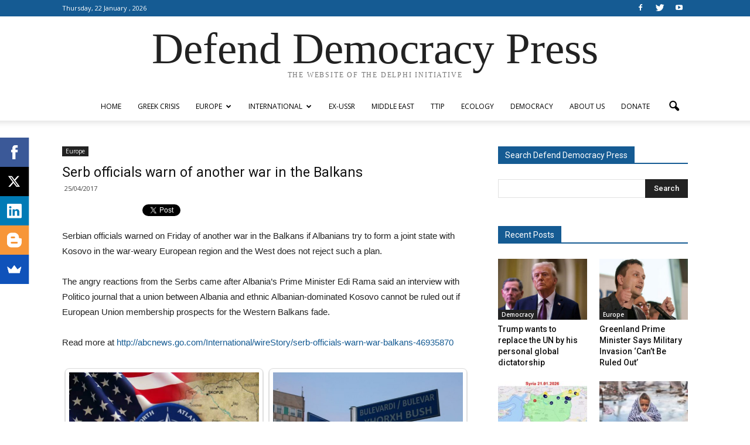

--- FILE ---
content_type: text/html; charset=UTF-8
request_url: https://www.defenddemocracy.press/serb-officials-warn-of-another-war-in-the-balkans/
body_size: 14294
content:

<!doctype html >
<!--[if IE 8]>    <html class="ie8" lang="en"> <![endif]-->
<!--[if IE 9]>    <html class="ie9" lang="en"> <![endif]-->
<!--[if gt IE 8]><!--> <html lang="en-US"> <!--<![endif]-->
<head>
    <title>Serb officials warn of another war in the Balkans | Defend Democracy Press</title>
    <meta charset="UTF-8" />
    <meta name="viewport" content="width=device-width, initial-scale=1.0">
    <link rel="pingback" href="https://www.defenddemocracy.press/xmlrpc.php" />
    <meta property="og:image" content="https://www.defenddemocracy.press/wp-content/uploads/2017/04/kosovo-albania.jpg" /><meta name="author" content="admin">
<link rel='dns-prefetch' href='//fonts.googleapis.com' />
<link rel='dns-prefetch' href='//s.w.org' />
<link rel="alternate" type="application/rss+xml" title="Defend Democracy Press &raquo; Feed" href="https://www.defenddemocracy.press/feed/" />
<link rel="alternate" type="application/rss+xml" title="Defend Democracy Press &raquo; Comments Feed" href="https://www.defenddemocracy.press/comments/feed/" />
		<script type="text/javascript">
			window._wpemojiSettings = {"baseUrl":"https:\/\/s.w.org\/images\/core\/emoji\/11\/72x72\/","ext":".png","svgUrl":"https:\/\/s.w.org\/images\/core\/emoji\/11\/svg\/","svgExt":".svg","source":{"concatemoji":"https:\/\/www.defenddemocracy.press\/wp-includes\/js\/wp-emoji-release.min.js?ver=4.9.26"}};
			!function(e,a,t){var n,r,o,i=a.createElement("canvas"),p=i.getContext&&i.getContext("2d");function s(e,t){var a=String.fromCharCode;p.clearRect(0,0,i.width,i.height),p.fillText(a.apply(this,e),0,0);e=i.toDataURL();return p.clearRect(0,0,i.width,i.height),p.fillText(a.apply(this,t),0,0),e===i.toDataURL()}function c(e){var t=a.createElement("script");t.src=e,t.defer=t.type="text/javascript",a.getElementsByTagName("head")[0].appendChild(t)}for(o=Array("flag","emoji"),t.supports={everything:!0,everythingExceptFlag:!0},r=0;r<o.length;r++)t.supports[o[r]]=function(e){if(!p||!p.fillText)return!1;switch(p.textBaseline="top",p.font="600 32px Arial",e){case"flag":return s([55356,56826,55356,56819],[55356,56826,8203,55356,56819])?!1:!s([55356,57332,56128,56423,56128,56418,56128,56421,56128,56430,56128,56423,56128,56447],[55356,57332,8203,56128,56423,8203,56128,56418,8203,56128,56421,8203,56128,56430,8203,56128,56423,8203,56128,56447]);case"emoji":return!s([55358,56760,9792,65039],[55358,56760,8203,9792,65039])}return!1}(o[r]),t.supports.everything=t.supports.everything&&t.supports[o[r]],"flag"!==o[r]&&(t.supports.everythingExceptFlag=t.supports.everythingExceptFlag&&t.supports[o[r]]);t.supports.everythingExceptFlag=t.supports.everythingExceptFlag&&!t.supports.flag,t.DOMReady=!1,t.readyCallback=function(){t.DOMReady=!0},t.supports.everything||(n=function(){t.readyCallback()},a.addEventListener?(a.addEventListener("DOMContentLoaded",n,!1),e.addEventListener("load",n,!1)):(e.attachEvent("onload",n),a.attachEvent("onreadystatechange",function(){"complete"===a.readyState&&t.readyCallback()})),(n=t.source||{}).concatemoji?c(n.concatemoji):n.wpemoji&&n.twemoji&&(c(n.twemoji),c(n.wpemoji)))}(window,document,window._wpemojiSettings);
		</script>
		<style type="text/css">
img.wp-smiley,
img.emoji {
	display: inline !important;
	border: none !important;
	box-shadow: none !important;
	height: 1em !important;
	width: 1em !important;
	margin: 0 .07em !important;
	vertical-align: -0.1em !important;
	background: none !important;
	padding: 0 !important;
}
</style>
<link rel='stylesheet' id='crp-style-rounded-thumbs-css'  href='https://www.defenddemocracy.press/wp-content/plugins/contextual-related-posts/css/default-style.css?ver=4.9.26' type='text/css' media='all' />
<style id='crp-style-rounded-thumbs-inline-css' type='text/css'>

.crp_related a {
  width: 324px;
  height: 170px;
  text-decoration: none;
}
.crp_related img {
  max-width: 324px;
  margin: auto;
}
.crp_related .crp_title {
  width: 324px;
}
                
</style>
<link rel='stylesheet' id='wpstatistics-css-css'  href='https://www.defenddemocracy.press/wp-content/plugins/wp-statistics/assets/css/frontend.css?ver=12.3.6.1' type='text/css' media='all' />
<link rel='stylesheet' id='google_font_open_sans-css'  href='https://fonts.googleapis.com/css?family=Open+Sans%3A300italic%2C400italic%2C600italic%2C400%2C600%2C700&#038;subset=greek%2Cgreek-ext%2Clatin&#038;ver=4.9.26' type='text/css' media='all' />
<link rel='stylesheet' id='google_font_roboto-css'  href='https://fonts.googleapis.com/css?family=Roboto%3A500%2C400italic%2C700%2C900%2C500italic%2C400%2C300&#038;subset=greek%2Cgreek-ext%2Clatin&#038;ver=4.9.26' type='text/css' media='all' />
<link rel='stylesheet' id='js_composer_front-css'  href='https://www.defenddemocracy.press/wp-content/plugins/js_composer/assets/css/js_composer.min.css?ver=4.11' type='text/css' media='all' />
<link rel='stylesheet' id='td-theme-css'  href='https://www.defenddemocracy.press/wp-content/themes/Newspaper/style.css?ver=7.5' type='text/css' media='all' />
<script type='text/javascript' src='https://www.defenddemocracy.press/wp-includes/js/jquery/jquery.js?ver=1.12.4'></script>
<script type='text/javascript' src='https://www.defenddemocracy.press/wp-includes/js/jquery/jquery-migrate.min.js?ver=1.4.1'></script>
<link rel='https://api.w.org/' href='https://www.defenddemocracy.press/wp-json/' />
<link rel="EditURI" type="application/rsd+xml" title="RSD" href="https://www.defenddemocracy.press/xmlrpc.php?rsd" />
<link rel="wlwmanifest" type="application/wlwmanifest+xml" href="https://www.defenddemocracy.press/wp-includes/wlwmanifest.xml" /> 
<link rel='prev' title='Britain: Early elections to eliminate Corbyn and go to war' href='https://www.defenddemocracy.press/britain-early-elections-to-eliminate-corbyn-and-go-to-war/' />
<link rel='next' title='“Making America Great Again” by Reducing the World to Ashes?' href='https://www.defenddemocracy.press/making-america-great-again-by-reducing-the-world-to-ashes/' />
<meta name="generator" content="WordPress 4.9.26" />
<link rel="canonical" href="https://www.defenddemocracy.press/serb-officials-warn-of-another-war-in-the-balkans/" />
<link rel='shortlink' href='https://www.defenddemocracy.press/?p=9571' />
<link rel="alternate" type="application/json+oembed" href="https://www.defenddemocracy.press/wp-json/oembed/1.0/embed?url=https%3A%2F%2Fwww.defenddemocracy.press%2Fserb-officials-warn-of-another-war-in-the-balkans%2F" />
<link rel="alternate" type="text/xml+oembed" href="https://www.defenddemocracy.press/wp-json/oembed/1.0/embed?url=https%3A%2F%2Fwww.defenddemocracy.press%2Fserb-officials-warn-of-another-war-in-the-balkans%2F&#038;format=xml" />
<!--[if lt IE 9]><script src="https://html5shim.googlecode.com/svn/trunk/html5.js"></script><![endif]-->
    <meta name="generator" content="Powered by Visual Composer - drag and drop page builder for WordPress."/>
<!--[if lte IE 9]><link rel="stylesheet" type="text/css" href="https://www.defenddemocracy.press/wp-content/plugins/js_composer/assets/css/vc_lte_ie9.min.css" media="screen"><![endif]--><!--[if IE  8]><link rel="stylesheet" type="text/css" href="https://www.defenddemocracy.press/wp-content/plugins/js_composer/assets/css/vc-ie8.min.css" media="screen"><![endif]-->
<!-- JS generated by theme -->

<script>
    
    

	    var tdBlocksArray = []; //here we store all the items for the current page

	    //td_block class - each ajax block uses a object of this class for requests
	    function tdBlock() {
		    this.id = '';
		    this.block_type = 1; //block type id (1-234 etc)
		    this.atts = '';
		    this.td_column_number = '';
		    this.td_current_page = 1; //
		    this.post_count = 0; //from wp
		    this.found_posts = 0; //from wp
		    this.max_num_pages = 0; //from wp
		    this.td_filter_value = ''; //current live filter value
		    this.is_ajax_running = false;
		    this.td_user_action = ''; // load more or infinite loader (used by the animation)
		    this.header_color = '';
		    this.ajax_pagination_infinite_stop = ''; //show load more at page x
	    }


        // td_js_generator - mini detector
        (function(){
            var htmlTag = document.getElementsByTagName("html")[0];

            if ( navigator.userAgent.indexOf("MSIE 10.0") > -1 ) {
                htmlTag.className += ' ie10';
            }

            if ( !!navigator.userAgent.match(/Trident.*rv\:11\./) ) {
                htmlTag.className += ' ie11';
            }

            if ( /(iPad|iPhone|iPod)/g.test(navigator.userAgent) ) {
                htmlTag.className += ' td-md-is-ios';
            }

            var user_agent = navigator.userAgent.toLowerCase();
            if ( user_agent.indexOf("android") > -1 ) {
                htmlTag.className += ' td-md-is-android';
            }

            if ( -1 !== navigator.userAgent.indexOf('Mac OS X')  ) {
                htmlTag.className += ' td-md-is-os-x';
            }

            if ( /chrom(e|ium)/.test(navigator.userAgent.toLowerCase()) ) {
               htmlTag.className += ' td-md-is-chrome';
            }

            if ( -1 !== navigator.userAgent.indexOf('Firefox') ) {
                htmlTag.className += ' td-md-is-firefox';
            }

            if ( -1 !== navigator.userAgent.indexOf('Safari') && -1 === navigator.userAgent.indexOf('Chrome') ) {
                htmlTag.className += ' td-md-is-safari';
            }

            if( -1 !== navigator.userAgent.indexOf('IEMobile') ){
                htmlTag.className += ' td-md-is-iemobile';
            }

        })();




        var tdLocalCache = {};

        ( function () {
            "use strict";

            tdLocalCache = {
                data: {},
                remove: function (resource_id) {
                    delete tdLocalCache.data[resource_id];
                },
                exist: function (resource_id) {
                    return tdLocalCache.data.hasOwnProperty(resource_id) && tdLocalCache.data[resource_id] !== null;
                },
                get: function (resource_id) {
                    return tdLocalCache.data[resource_id];
                },
                set: function (resource_id, cachedData) {
                    tdLocalCache.remove(resource_id);
                    tdLocalCache.data[resource_id] = cachedData;
                }
            };
        })();

    
    
var td_viewport_interval_list=[{"limitBottom":767,"sidebarWidth":228},{"limitBottom":1018,"sidebarWidth":300},{"limitBottom":1140,"sidebarWidth":324}];
var td_animation_stack_effect="type1";
var tds_animation_stack=true;
var td_animation_stack_specific_selectors=".entry-thumb, img[class*=\"wp-image-\"], a.td-sml-link-to-image > img";
var td_animation_stack_general_selectors=".td-animation-stack .entry-thumb, .post .entry-thumb, .post img[class*=\"wp-image-\"], .post a.td-sml-link-to-image > img";
var tds_general_modal_image="yes";
var td_ajax_url="https:\/\/www.defenddemocracy.press\/wp-admin\/admin-ajax.php?td_theme_name=Newspaper&v=7.5";
var td_get_template_directory_uri="https:\/\/www.defenddemocracy.press\/wp-content\/themes\/Newspaper";
var tds_snap_menu="";
var tds_logo_on_sticky="";
var tds_header_style="10";
var td_please_wait="Please wait...";
var td_email_user_pass_incorrect="User or password incorrect!";
var td_email_user_incorrect="Email or username incorrect!";
var td_email_incorrect="Email incorrect!";
var tds_more_articles_on_post_enable="";
var tds_more_articles_on_post_time_to_wait="";
var tds_more_articles_on_post_pages_distance_from_top=800;
var tds_theme_color_site_wide="#155b93";
var tds_smart_sidebar="";
var tdThemeName="Newspaper";
var td_magnific_popup_translation_tPrev="Previous (Left arrow key)";
var td_magnific_popup_translation_tNext="Next (Right arrow key)";
var td_magnific_popup_translation_tCounter="%curr% of %total%";
var td_magnific_popup_translation_ajax_tError="The content from %url% could not be loaded.";
var td_magnific_popup_translation_image_tError="The image #%curr% could not be loaded.";
var td_ad_background_click_link="";
var td_ad_background_click_target="";
</script>


<!-- Header style compiled by theme -->

<style>
    
.td-header-wrap .black-menu .sf-menu > .current-menu-item > a,
    .td-header-wrap .black-menu .sf-menu > .current-menu-ancestor > a,
    .td-header-wrap .black-menu .sf-menu > .current-category-ancestor > a,
    .td-header-wrap .black-menu .sf-menu > li > a:hover,
    .td-header-wrap .black-menu .sf-menu > .sfHover > a,
    .td-header-style-12 .td-header-menu-wrap-full,
    .sf-menu > .current-menu-item > a:after,
    .sf-menu > .current-menu-ancestor > a:after,
    .sf-menu > .current-category-ancestor > a:after,
    .sf-menu > li:hover > a:after,
    .sf-menu > .sfHover > a:after,
    .sf-menu ul .td-menu-item > a:hover,
    .sf-menu ul .sfHover > a,
    .sf-menu ul .current-menu-ancestor > a,
    .sf-menu ul .current-category-ancestor > a,
    .sf-menu ul .current-menu-item > a,
    .td-header-style-12 .td-affix,
    .header-search-wrap .td-drop-down-search:after,
    .header-search-wrap .td-drop-down-search .btn:hover,
    input[type=submit]:hover,
    .td-read-more a,
    .td-post-category:hover,
    .td-grid-style-1.td-hover-1 .td-big-grid-post:hover .td-post-category,
    .td-grid-style-5.td-hover-1 .td-big-grid-post:hover .td-post-category,
    .td_top_authors .td-active .td-author-post-count,
    .td_top_authors .td-active .td-author-comments-count,
    .td_top_authors .td_mod_wrap:hover .td-author-post-count,
    .td_top_authors .td_mod_wrap:hover .td-author-comments-count,
    .td-404-sub-sub-title a:hover,
    .td-search-form-widget .wpb_button:hover,
    .td-rating-bar-wrap div,
    .td_category_template_3 .td-current-sub-category,
    .dropcap,
    .td_wrapper_video_playlist .td_video_controls_playlist_wrapper,
    .wpb_default,
    .wpb_default:hover,
    .td-left-smart-list:hover,
    .td-right-smart-list:hover,
    .woocommerce-checkout .woocommerce input.button:hover,
    .woocommerce-page .woocommerce a.button:hover,
    .woocommerce-account div.woocommerce .button:hover,
    #bbpress-forums button:hover,
    .bbp_widget_login .button:hover,
    .td-footer-wrapper .td-post-category,
    .td-footer-wrapper .widget_product_search input[type="submit"]:hover,
    .woocommerce .product a.button:hover,
    .woocommerce .product #respond input#submit:hover,
    .woocommerce .checkout input#place_order:hover,
    .woocommerce .woocommerce.widget .button:hover,
    .single-product .product .summary .cart .button:hover,
    .woocommerce-cart .woocommerce table.cart .button:hover,
    .woocommerce-cart .woocommerce .shipping-calculator-form .button:hover,
    .td-next-prev-wrap a:hover,
    .td-load-more-wrap a:hover,
    .td-post-small-box a:hover,
    .page-nav .current,
    .page-nav:first-child > div,
    .td_category_template_8 .td-category-header .td-category a.td-current-sub-category,
    .td_category_template_4 .td-category-siblings .td-category a:hover,
    #bbpress-forums .bbp-pagination .current,
    #bbpress-forums #bbp-single-user-details #bbp-user-navigation li.current a,
    .td-theme-slider:hover .slide-meta-cat a,
    a.vc_btn-black:hover,
    .td-trending-now-wrapper:hover .td-trending-now-title,
    .td-scroll-up,
    .td-smart-list-button:hover,
    .td-weather-information:before,
    .td-weather-week:before,
    .td_block_exchange .td-exchange-header:before,
    .td_block_big_grid_9.td-grid-style-1 .td-post-category,
    .td_block_big_grid_9.td-grid-style-5 .td-post-category,
    .td-grid-style-6.td-hover-1 .td-module-thumb:after {
        background-color: #155b93;
    }

    .woocommerce .woocommerce-message .button:hover,
    .woocommerce .woocommerce-error .button:hover,
    .woocommerce .woocommerce-info .button:hover {
        background-color: #155b93 !important;
    }

    .woocommerce .product .onsale,
    .woocommerce.widget .ui-slider .ui-slider-handle {
        background: none #155b93;
    }

    .woocommerce.widget.widget_layered_nav_filters ul li a {
        background: none repeat scroll 0 0 #155b93 !important;
    }

    a,
    cite a:hover,
    .td_mega_menu_sub_cats .cur-sub-cat,
    .td-mega-span h3 a:hover,
    .td_mod_mega_menu:hover .entry-title a,
    .header-search-wrap .result-msg a:hover,
    .top-header-menu li a:hover,
    .top-header-menu .current-menu-item > a,
    .top-header-menu .current-menu-ancestor > a,
    .top-header-menu .current-category-ancestor > a,
    .td-social-icon-wrap > a:hover,
    .td-header-sp-top-widget .td-social-icon-wrap a:hover,
    .td-page-content blockquote p,
    .td-post-content blockquote p,
    .mce-content-body blockquote p,
    .comment-content blockquote p,
    .wpb_text_column blockquote p,
    .td_block_text_with_title blockquote p,
    .td_module_wrap:hover .entry-title a,
    .td-subcat-filter .td-subcat-list a:hover,
    .td-subcat-filter .td-subcat-dropdown a:hover,
    .td_quote_on_blocks,
    .dropcap2,
    .dropcap3,
    .td_top_authors .td-active .td-authors-name a,
    .td_top_authors .td_mod_wrap:hover .td-authors-name a,
    .td-post-next-prev-content a:hover,
    .author-box-wrap .td-author-social a:hover,
    .td-author-name a:hover,
    .td-author-url a:hover,
    .td_mod_related_posts:hover h3 > a,
    .td-post-template-11 .td-related-title .td-related-left:hover,
    .td-post-template-11 .td-related-title .td-related-right:hover,
    .td-post-template-11 .td-related-title .td-cur-simple-item,
    .td-post-template-11 .td_block_related_posts .td-next-prev-wrap a:hover,
    .comment-reply-link:hover,
    .logged-in-as a:hover,
    #cancel-comment-reply-link:hover,
    .td-search-query,
    .td-category-header .td-pulldown-category-filter-link:hover,
    .td-category-siblings .td-subcat-dropdown a:hover,
    .td-category-siblings .td-subcat-dropdown a.td-current-sub-category,
    .widget a:hover,
    .widget_calendar tfoot a:hover,
    .woocommerce a.added_to_cart:hover,
    #bbpress-forums li.bbp-header .bbp-reply-content span a:hover,
    #bbpress-forums .bbp-forum-freshness a:hover,
    #bbpress-forums .bbp-topic-freshness a:hover,
    #bbpress-forums .bbp-forums-list li a:hover,
    #bbpress-forums .bbp-forum-title:hover,
    #bbpress-forums .bbp-topic-permalink:hover,
    #bbpress-forums .bbp-topic-started-by a:hover,
    #bbpress-forums .bbp-topic-started-in a:hover,
    #bbpress-forums .bbp-body .super-sticky li.bbp-topic-title .bbp-topic-permalink,
    #bbpress-forums .bbp-body .sticky li.bbp-topic-title .bbp-topic-permalink,
    .widget_display_replies .bbp-author-name,
    .widget_display_topics .bbp-author-name,
    .footer-text-wrap .footer-email-wrap a,
    .td-subfooter-menu li a:hover,
    .footer-social-wrap a:hover,
    a.vc_btn-black:hover,
    .td-smart-list-dropdown-wrap .td-smart-list-button:hover,
    .td_module_17 .td-read-more a:hover,
    .td_module_18 .td-read-more a:hover,
    .td_module_19 .td-post-author-name a:hover,
    .td-instagram-user a {
        color: #155b93;
    }

    a.vc_btn-black.vc_btn_square_outlined:hover,
    a.vc_btn-black.vc_btn_outlined:hover,
    .td-mega-menu-page .wpb_content_element ul li a:hover {
        color: #155b93 !important;
    }

    .td-next-prev-wrap a:hover,
    .td-load-more-wrap a:hover,
    .td-post-small-box a:hover,
    .page-nav .current,
    .page-nav:first-child > div,
    .td_category_template_8 .td-category-header .td-category a.td-current-sub-category,
    .td_category_template_4 .td-category-siblings .td-category a:hover,
    #bbpress-forums .bbp-pagination .current,
    .post .td_quote_box,
    .page .td_quote_box,
    a.vc_btn-black:hover {
        border-color: #155b93;
    }

    .td_wrapper_video_playlist .td_video_currently_playing:after {
        border-color: #155b93 !important;
    }

    .header-search-wrap .td-drop-down-search:before {
        border-color: transparent transparent #155b93 transparent;
    }

    .block-title > span,
    .block-title > a,
    .block-title > label,
    .widgettitle,
    .widgettitle:after,
    .td-trending-now-title,
    .td-trending-now-wrapper:hover .td-trending-now-title,
    .wpb_tabs li.ui-tabs-active a,
    .wpb_tabs li:hover a,
    .vc_tta-container .vc_tta-color-grey.vc_tta-tabs-position-top.vc_tta-style-classic .vc_tta-tabs-container .vc_tta-tab.vc_active > a,
    .vc_tta-container .vc_tta-color-grey.vc_tta-tabs-position-top.vc_tta-style-classic .vc_tta-tabs-container .vc_tta-tab:hover > a,
    .td-related-title .td-cur-simple-item,
    .woocommerce .product .products h2,
    .td-subcat-filter .td-subcat-dropdown:hover .td-subcat-more {
    	background-color: #155b93;
    }

    .woocommerce div.product .woocommerce-tabs ul.tabs li.active {
    	background-color: #155b93 !important;
    }

    .block-title,
    .td-related-title,
    .wpb_tabs .wpb_tabs_nav,
    .vc_tta-container .vc_tta-color-grey.vc_tta-tabs-position-top.vc_tta-style-classic .vc_tta-tabs-container,
    .woocommerce div.product .woocommerce-tabs ul.tabs:before {
        border-color: #155b93;
    }
    .td_block_wrap .td-subcat-item .td-cur-simple-item {
	    color: #155b93;
	}


    
    .td-grid-style-4 .entry-title
    {
        background-color: rgba(21, 91, 147, 0.7);
    }

    
    .block-title > span,
    .block-title > span > a,
    .widget_rss .block-title .rsswidget,
    .block-title > a,
    .widgettitle,
    .widgettitle > a,
    .td-trending-now-title,
    .wpb_tabs li.ui-tabs-active a,
    .wpb_tabs li:hover a,
    .vc_tta-container .vc_tta-color-grey.vc_tta-tabs-position-top.vc_tta-style-classic .vc_tta-tabs-container .vc_tta-tab.vc_active > a,
    .vc_tta-container .vc_tta-color-grey.vc_tta-tabs-position-top.vc_tta-style-classic .vc_tta-tabs-container .vc_tta-tab:hover > a,
    .td-related-title .td-cur-simple-item,
    .woocommerce div.product .woocommerce-tabs ul.tabs li.active,
    .woocommerce .product .products h2 {
    	color: #ffffff;
    }


    
    .td-header-wrap .td-header-top-menu-full,
    .td-header-wrap .top-header-menu .sub-menu {
        background-color: #155b93;
    }
    .td-header-style-8 .td-header-top-menu-full {
        background-color: transparent;
    }
    .td-header-style-8 .td-header-top-menu-full .td-header-top-menu {
        background-color: #155b93;
        padding-left: 15px;
        padding-right: 15px;
    }

    .td-header-wrap .td-header-top-menu-full .td-header-top-menu,
    .td-header-wrap .td-header-top-menu-full {
        border-bottom: none;
    }


    
    .td-header-top-menu,
    .td-header-top-menu a,
    .td-header-wrap .td-header-top-menu-full .td-header-top-menu,
    .td-header-wrap .td-header-top-menu-full a,
    .td-header-style-8 .td-header-top-menu,
    .td-header-style-8 .td-header-top-menu a {
        color: #ffffff;
    }

    
    .td-header-wrap .td-header-sp-top-widget .td-icon-font {
        color: #ffffff;
    }

    
    .td-footer-wrapper {
        background-color: #155b93;
    }

    
    .post blockquote p,
    .page blockquote p {
    	color: #155b93;
    }
    .post .td_quote_box,
    .page .td_quote_box {
        border-color: #155b93;
    }


    
    ul.sf-menu > .td-menu-item > a {
        font-size:12px;
	font-style:normal;
	font-weight:normal;
	text-transform:uppercase;
	
    }
    
    .td_module_1 .td-module-title {
    	font-size:17px;
	
    }
    
    .td_module_6 .td-module-title {
    	font-size:13px;
	
    }
    
    .td_module_mx2 .td-module-title a {
    	font-size:13px;
	
    }
    
    .td_module_mx4 .td-module-title a {
    	font-size:14px;
	
    }
    
    .td-post-template-5 .td-post-header .entry-title {
        font-size:23px;
	line-height:25px;
	
    }
    
    .post blockquote p,
    .page blockquote p,
    .td-post-text-content blockquote p {
        font-weight:bold;
	
    }
</style>

<script>
  (function(i,s,o,g,r,a,m){i['GoogleAnalyticsObject']=r;i[r]=i[r]||function(){
  (i[r].q=i[r].q||[]).push(arguments)},i[r].l=1*new Date();a=s.createElement(o),
  m=s.getElementsByTagName(o)[0];a.async=1;a.src=g;m.parentNode.insertBefore(a,m)
  })(window,document,'script','//www.google-analytics.com/analytics.js','ga');

  ga('create', 'UA-72804216-1', 'auto');
  ga('send', 'pageview');

</script><link rel="icon" href="https://www.defenddemocracy.press/wp-content/uploads/2015/10/cropped-fabicon-32x32.jpg" sizes="32x32" />
<link rel="icon" href="https://www.defenddemocracy.press/wp-content/uploads/2015/10/cropped-fabicon-192x192.jpg" sizes="192x192" />
<link rel="apple-touch-icon-precomposed" href="https://www.defenddemocracy.press/wp-content/uploads/2015/10/cropped-fabicon-180x180.jpg" />
<meta name="msapplication-TileImage" content="https://www.defenddemocracy.press/wp-content/uploads/2015/10/cropped-fabicon-270x270.jpg" />
<!-- ## NXS/OG ## --><!-- ## NXSOGTAGS ## --><!-- ## NXS/OG ## -->
<noscript><style type="text/css"> .wpb_animate_when_almost_visible { opacity: 1; }</style></noscript></head>

<body class="post-template-default single single-post postid-9571 single-format-standard serb-officials-warn-of-another-war-in-the-balkans single_template_5 wpb-js-composer js-comp-ver-4.11 vc_responsive td-animation-stack-type1 td-full-layout" itemscope="itemscope" itemtype="https://schema.org/WebPage">

        <div class="td-scroll-up"><i class="td-icon-menu-up"></i></div>
    
    <div class="td-menu-background"></div>
<div id="td-mobile-nav">
    <div class="td-mobile-container">
        <!-- mobile menu top section -->
        <div class="td-menu-socials-wrap">
            <!-- socials -->
            <div class="td-menu-socials">
                
        <span class="td-social-icon-wrap">
            <a target="_blank" href="https://www.facebook.com/The.Delphi.Initiative/" title="Facebook">
                <i class="td-icon-font td-icon-facebook"></i>
            </a>
        </span>
        <span class="td-social-icon-wrap">
            <a target="_blank" href="https://twitter.com/delphi2015" title="Twitter">
                <i class="td-icon-font td-icon-twitter"></i>
            </a>
        </span>
        <span class="td-social-icon-wrap">
            <a target="_blank" href="https://www.youtube.com/channel/UCnzRNIZ79dczuuJStgo3tFw" title="Youtube">
                <i class="td-icon-font td-icon-youtube"></i>
            </a>
        </span>            </div>
            <!-- close button -->
            <div class="td-mobile-close">
                <a href="#"><i class="td-icon-close-mobile"></i></a>
            </div>
        </div>

        <!-- login section -->
        
        <!-- menu section -->
        <div class="td-mobile-content">
            <div class="menu-%ce%b1%ce%b3%ce%b3%ce%bb%ce%b9%ce%ba%cf%8c-%ce%bc%ce%b5%ce%bd%ce%bf%cf%8d-container"><ul id="menu-%ce%b1%ce%b3%ce%b3%ce%bb%ce%b9%ce%ba%cf%8c-%ce%bc%ce%b5%ce%bd%ce%bf%cf%8d" class="td-mobile-main-menu"><li id="menu-item-3902" class="menu-item menu-item-type-post_type menu-item-object-page menu-item-home menu-item-first menu-item-3902"><a href="https://www.defenddemocracy.press/">Home</a></li>
<li id="menu-item-2086" class="menu-item menu-item-type-post_type menu-item-object-page menu-item-2086"><a href="https://www.defenddemocracy.press/greek-crisis/">Greek Crisis</a></li>
<li id="menu-item-2077" class="menu-item menu-item-type-post_type menu-item-object-page menu-item-has-children menu-item-2077"><a href="https://www.defenddemocracy.press/europe/">Europe<i class="td-icon-menu-right td-element-after"></i></a>
<ul class="sub-menu">
	<li id="menu-item-1907" class="menu-item menu-item-type-taxonomy menu-item-object-category menu-item-1907"><a href="https://www.defenddemocracy.press/category/europe/refugee-crisis/">Refugee Crisis</a></li>
	<li id="menu-item-280" class="menu-item menu-item-type-taxonomy menu-item-object-category menu-item-280"><a href="https://www.defenddemocracy.press/category/europe/debate-on-eu/">Debate on EU</a></li>
</ul>
</li>
<li id="menu-item-2078" class="menu-item menu-item-type-post_type menu-item-object-page menu-item-has-children menu-item-2078"><a href="https://www.defenddemocracy.press/international/">International<i class="td-icon-menu-right td-element-after"></i></a>
<ul class="sub-menu">
	<li id="menu-item-289" class="menu-item menu-item-type-taxonomy menu-item-object-category menu-item-289"><a href="https://www.defenddemocracy.press/category/international/economy/">Economy</a></li>
	<li id="menu-item-286" class="menu-item menu-item-type-taxonomy menu-item-object-category menu-item-286"><a href="https://www.defenddemocracy.press/category/international/brics/">BRICS</a></li>
	<li id="menu-item-288" class="menu-item menu-item-type-taxonomy menu-item-object-category menu-item-288"><a href="https://www.defenddemocracy.press/category/international/ukraine-east-west/">Ukraine / East &#8211; West</a></li>
	<li id="menu-item-566" class="menu-item menu-item-type-taxonomy menu-item-object-category menu-item-566"><a href="https://www.defenddemocracy.press/category/international/nuclear-weaponswar/">Nuclear Weapons/War</a></li>
</ul>
</li>
<li id="menu-item-48641" class="menu-item menu-item-type-taxonomy menu-item-object-category menu-item-48641"><a href="https://www.defenddemocracy.press/category/ex-ussr/">ex-USSR</a></li>
<li id="menu-item-2080" class="menu-item menu-item-type-post_type menu-item-object-page menu-item-2080"><a href="https://www.defenddemocracy.press/middle-east/">Middle East</a></li>
<li id="menu-item-2081" class="menu-item menu-item-type-post_type menu-item-object-page menu-item-2081"><a href="https://www.defenddemocracy.press/ttip/">TTIP</a></li>
<li id="menu-item-2082" class="menu-item menu-item-type-post_type menu-item-object-page menu-item-2082"><a href="https://www.defenddemocracy.press/ecology/">Ecology</a></li>
<li id="menu-item-2079" class="menu-item menu-item-type-post_type menu-item-object-page menu-item-2079"><a href="https://www.defenddemocracy.press/democracy-2/">Democracy</a></li>
<li id="menu-item-1769" class="menu-item menu-item-type-post_type menu-item-object-page menu-item-1769"><a href="https://www.defenddemocracy.press/about-us/">ABOUT US</a></li>
<li id="menu-item-34543" class="menu-item menu-item-type-post_type menu-item-object-page menu-item-34543"><a href="https://www.defenddemocracy.press/donate/">Donate</a></li>
</ul></div>        </div>
    </div>

    <!-- register/login section -->
    </div>    <div class="td-search-background"></div>
<div class="td-search-wrap-mob">
	<div class="td-drop-down-search" aria-labelledby="td-header-search-button">
		<form method="get" class="td-search-form" action="https://www.defenddemocracy.press/">
			<!-- close button -->
			<div class="td-search-close">
				<a href="#"><i class="td-icon-close-mobile"></i></a>
			</div>
			<div role="search" class="td-search-input">
				<span>Search</span>
				<input id="td-header-search-mob" type="text" value="" name="s" autocomplete="off" />
			</div>
		</form>
		<div id="td-aj-search-mob"></div>
	</div>
</div>    
    
    <div id="td-outer-wrap">
    
        <!--
Header style 10
-->

<div class="td-header-wrap td-header-style-10">

	<div class="td-header-top-menu-full">
		<div class="td-container td-header-row td-header-top-menu">
            
    <div class="top-bar-style-1">
        
<div class="td-header-sp-top-menu">


	        <div class="td_data_time">
            <div >

                 Thursday, 22 January , 2026
            </div>
        </div>
    </div>
        <div class="td-header-sp-top-widget">
    
        <span class="td-social-icon-wrap">
            <a target="_blank" href="https://www.facebook.com/The.Delphi.Initiative/" title="Facebook">
                <i class="td-icon-font td-icon-facebook"></i>
            </a>
        </span>
        <span class="td-social-icon-wrap">
            <a target="_blank" href="https://twitter.com/delphi2015" title="Twitter">
                <i class="td-icon-font td-icon-twitter"></i>
            </a>
        </span>
        <span class="td-social-icon-wrap">
            <a target="_blank" href="https://www.youtube.com/channel/UCnzRNIZ79dczuuJStgo3tFw" title="Youtube">
                <i class="td-icon-font td-icon-youtube"></i>
            </a>
        </span></div>
    </div>

<!-- LOGIN MODAL -->

                <div  id="login-form" class="white-popup-block mfp-hide mfp-with-anim">
                    <div class="td-login-wrap">
                        <a href="#" class="td-back-button"><i class="td-icon-modal-back"></i></a>
                        <div id="td-login-div" class="td-login-form-div td-display-block">
                            <div class="td-login-panel-title">Sign in</div>
                            <div class="td-login-panel-descr">Welcome! Log into your account</div>
                            <div class="td_display_err"></div>
                            <div class="td-login-inputs"><input class="td-login-input" type="text" name="login_email" id="login_email" value="" required><label>your username</label></div>
	                        <div class="td-login-inputs"><input class="td-login-input" type="password" name="login_pass" id="login_pass" value="" required><label>your password</label></div>
                            <input type="button" name="login_button" id="login_button" class="wpb_button btn td-login-button" value="Login">
                            <div class="td-login-info-text"><a href="#" id="forgot-pass-link">Forgot your password? Get help</a></div>
                            
                        </div>

                        

                         <div id="td-forgot-pass-div" class="td-login-form-div td-display-none">
                            <div class="td-login-panel-title">Password recovery</div>
                            <div class="td-login-panel-descr">Recover your password</div>
                            <div class="td_display_err"></div>
                            <div class="td-login-inputs"><input class="td-login-input" type="text" name="forgot_email" id="forgot_email" value="" required><label>your email</label></div>
                            <input type="button" name="forgot_button" id="forgot_button" class="wpb_button btn td-login-button" value="Send My Password">
                            <div class="td-login-info-text">A password will be e-mailed to you.</div>
                        </div>
                    </div>
                </div>
                		</div>
	</div>

    <div class="td-banner-wrap-full td-logo-wrap-full ">
        <div class="td-header-sp-logo">
                <span class="td-logo-text-container">
		<a class="td-logo-wrap" href="https://www.defenddemocracy.press/">
							<span class="td-logo-text">Defend Democracy Press</span>
						<span class="td-tagline-text">THE WEBSITE OF THE DELPHI INITIATIVE</span>
		</a>
    </span>
	        </div>
    </div>

	<div class="td-header-menu-wrap-full">
		<div class="td-header-menu-wrap td-header-gradient">
			<div class="td-container td-header-row td-header-main-menu">
				<div id="td-header-menu" role="navigation">
    <div id="td-top-mobile-toggle"><a href="#"><i class="td-icon-font td-icon-mobile"></i></a></div>
    <div class="td-main-menu-logo td-logo-in-header">
            </div>
    <div class="menu-%ce%b1%ce%b3%ce%b3%ce%bb%ce%b9%ce%ba%cf%8c-%ce%bc%ce%b5%ce%bd%ce%bf%cf%8d-container"><ul id="menu-%ce%b1%ce%b3%ce%b3%ce%bb%ce%b9%ce%ba%cf%8c-%ce%bc%ce%b5%ce%bd%ce%bf%cf%8d-1" class="sf-menu"><li class="menu-item menu-item-type-post_type menu-item-object-page menu-item-home menu-item-first td-menu-item td-normal-menu menu-item-3902"><a href="https://www.defenddemocracy.press/">Home</a></li>
<li class="menu-item menu-item-type-post_type menu-item-object-page td-menu-item td-normal-menu menu-item-2086"><a href="https://www.defenddemocracy.press/greek-crisis/">Greek Crisis</a></li>
<li class="menu-item menu-item-type-post_type menu-item-object-page menu-item-has-children td-menu-item td-normal-menu menu-item-2077"><a href="https://www.defenddemocracy.press/europe/">Europe</a>
<ul class="sub-menu">
	<li class="menu-item menu-item-type-taxonomy menu-item-object-category td-menu-item td-normal-menu menu-item-1907"><a href="https://www.defenddemocracy.press/category/europe/refugee-crisis/">Refugee Crisis</a></li>
	<li class="menu-item menu-item-type-taxonomy menu-item-object-category td-menu-item td-normal-menu menu-item-280"><a href="https://www.defenddemocracy.press/category/europe/debate-on-eu/">Debate on EU</a></li>
</ul>
</li>
<li class="menu-item menu-item-type-post_type menu-item-object-page menu-item-has-children td-menu-item td-normal-menu menu-item-2078"><a href="https://www.defenddemocracy.press/international/">International</a>
<ul class="sub-menu">
	<li class="menu-item menu-item-type-taxonomy menu-item-object-category td-menu-item td-normal-menu menu-item-289"><a href="https://www.defenddemocracy.press/category/international/economy/">Economy</a></li>
	<li class="menu-item menu-item-type-taxonomy menu-item-object-category td-menu-item td-normal-menu menu-item-286"><a href="https://www.defenddemocracy.press/category/international/brics/">BRICS</a></li>
	<li class="menu-item menu-item-type-taxonomy menu-item-object-category td-menu-item td-normal-menu menu-item-288"><a href="https://www.defenddemocracy.press/category/international/ukraine-east-west/">Ukraine / East &#8211; West</a></li>
	<li class="menu-item menu-item-type-taxonomy menu-item-object-category td-menu-item td-normal-menu menu-item-566"><a href="https://www.defenddemocracy.press/category/international/nuclear-weaponswar/">Nuclear Weapons/War</a></li>
</ul>
</li>
<li class="menu-item menu-item-type-taxonomy menu-item-object-category td-menu-item td-normal-menu menu-item-48641"><a href="https://www.defenddemocracy.press/category/ex-ussr/">ex-USSR</a></li>
<li class="menu-item menu-item-type-post_type menu-item-object-page td-menu-item td-normal-menu menu-item-2080"><a href="https://www.defenddemocracy.press/middle-east/">Middle East</a></li>
<li class="menu-item menu-item-type-post_type menu-item-object-page td-menu-item td-normal-menu menu-item-2081"><a href="https://www.defenddemocracy.press/ttip/">TTIP</a></li>
<li class="menu-item menu-item-type-post_type menu-item-object-page td-menu-item td-normal-menu menu-item-2082"><a href="https://www.defenddemocracy.press/ecology/">Ecology</a></li>
<li class="menu-item menu-item-type-post_type menu-item-object-page td-menu-item td-normal-menu menu-item-2079"><a href="https://www.defenddemocracy.press/democracy-2/">Democracy</a></li>
<li class="menu-item menu-item-type-post_type menu-item-object-page td-menu-item td-normal-menu menu-item-1769"><a href="https://www.defenddemocracy.press/about-us/">ABOUT US</a></li>
<li class="menu-item menu-item-type-post_type menu-item-object-page td-menu-item td-normal-menu menu-item-34543"><a href="https://www.defenddemocracy.press/donate/">Donate</a></li>
</ul></div></div>


<div class="td-search-wrapper">
    <div id="td-top-search">
        <!-- Search -->
        <div class="header-search-wrap">
            <div class="dropdown header-search">
                <a id="td-header-search-button" href="#" role="button" class="dropdown-toggle " data-toggle="dropdown"><i class="td-icon-search"></i></a>
                <a id="td-header-search-button-mob" href="#" role="button" class="dropdown-toggle " data-toggle="dropdown"><i class="td-icon-search"></i></a>
            </div>
        </div>
    </div>
</div>

<div class="header-search-wrap">
	<div class="dropdown header-search">
		<div class="td-drop-down-search" aria-labelledby="td-header-search-button">
			<form method="get" class="td-search-form" action="https://www.defenddemocracy.press/">
				<div role="search" class="td-head-form-search-wrap">
					<input id="td-header-search" type="text" value="" name="s" autocomplete="off" /><input class="wpb_button wpb_btn-inverse btn" type="submit" id="td-header-search-top" value="Search" />
				</div>
			</form>
			<div id="td-aj-search"></div>
		</div>
	</div>
</div>			</div>
		</div>
	</div>

    <div class="td-banner-wrap-full td-banner-bg">
        <div class="td-container-header td-header-row td-header-header">
            <div class="td-header-sp-recs">
                <div class="td-header-rec-wrap">
    
</div>            </div>
        </div>
    </div>

</div><div class="td-main-content-wrap">

    <div class="td-container td-post-template-5 ">
        <div class="td-crumb-container"></div>
            <div class="td-pb-row">
                                            <div class="td-pb-span8 td-main-content" role="main">
                                <div class="td-ss-main-content">
                                    
    <article id="post-9571" class="post-9571 post type-post status-publish format-standard has-post-thumbnail hentry category-europe tag-albania tag-balkans tag-kosovo tag-serbia" itemscope itemtype="https://schema.org/Article">
        <div class="td-post-header">

            <ul class="td-category"><li class="entry-category"><a  href="https://www.defenddemocracy.press/category/europe/">Europe</a></li></ul>
            <header class="td-post-title">
                <h1 class="entry-title">Serb officials warn of another war in the Balkans</h1>

                

                <div class="td-module-meta-info">
                                        <span class="td-post-date"><time class="entry-date updated td-module-date" datetime="2017-04-25T01:02:43+00:00" >25/04/2017</time></span>                                                        </div>

            </header>

        </div>

        <div class="td-post-sharing td-post-sharing-top td-with-like"><div class="td-classic-sharing"><ul><li class="td-classic-facebook"><iframe frameBorder="0" src="https://www.facebook.com/plugins/like.php?href=https://www.defenddemocracy.press/serb-officials-warn-of-another-war-in-the-balkans/&amp;layout=button_count&amp;show_faces=false&amp;width=105&amp;action=like&amp;colorscheme=light&amp;height=21" style="border:none; overflow:hidden; width:105px; height:21px; background-color:transparent;"></iframe></li><li class="td-classic-twitter"><a href="https://twitter.com/share" class="twitter-share-button" data-url="https://www.defenddemocracy.press/serb-officials-warn-of-another-war-in-the-balkans/" data-text="Serb officials warn of another war in the Balkans" data-via="" data-lang="en">tweet</a> <script>!function(d,s,id){var js,fjs=d.getElementsByTagName(s)[0];if(!d.getElementById(id)){js=d.createElement(s);js.id=id;js.src="//platform.twitter.com/widgets.js";fjs.parentNode.insertBefore(js,fjs);}}(document,"script","twitter-wjs");</script></li></ul></div></div>

        <div class="td-post-content">
            <p>Serbian officials warned on Friday of another war in the Balkans if Albanians try to form a joint state with Kosovo in the war-weary European region and the West does not reject such a plan.</p>
<p>The angry reactions from the Serbs came after Albania&#8217;s Prime Minister Edi Rama said an interview with Politico journal that a union between Albania and ethnic Albanian-dominated Kosovo cannot be ruled out if European Union membership prospects for the Western Balkans fade.</p>
<p>Read more at <a href="http://abcnews.go.com/International/wireStory/serb-officials-warn-war-balkans-46935870" target="_blank" rel="noopener noreferrer">http://abcnews.go.com/International/wireStory/serb-officials-warn-war-balkans-46935870</a></p>
<div class="crp_related "><h4></h4><ul><li><a href="http://www.defenddemocracy.press/a-new-ukraine-balkans/"    ><img src="http://www.defenddemocracy.press/wp-content/uploads/2016/04/fyrom-greece-nato-3.jpg" alt="A new &#8220;Ukraine&#8221; in the Balkans?" title="A new &#8220;Ukraine&#8221; in the Balkans?"  class="crp_thumb crp_featured" /><span class="crp_title">A new &#8220;Ukraine&#8221; in the Balkans?</span></a></li><li><a href="http://www.defenddemocracy.press/remember-kosovo/"    ><img src="http://www.defenddemocracy.press/wp-content/uploads/2016/02/George-Bush-Boulevard-Pristina-Kosovo-photo-PW-Wellman-VOA-600x400.jpg" alt="Remember Kosovo?" title="Remember Kosovo?"  class="crp_thumb crp_featured" /><span class="crp_title">Remember Kosovo?</span></a></li><li><a href="http://www.defenddemocracy.press/1135/"    ><img src="http://www.defenddemocracy.press/wp-content/uploads/2016/02/montegrin.jpg" alt="Russia Officially Supports Montenegrin Opposition" title="Russia Officially Supports Montenegrin Opposition"  class="crp_thumb crp_featured" /><span class="crp_title">Russia Officially Supports Montenegrin Opposition</span></a></li><li><a href="http://www.defenddemocracy.press/soros-clinton-albania/"    ><img src="http://www.defenddemocracy.press/wp-content/uploads/2016/10/Soros-Clinton-and-Albania-324x170.jpg" alt="Soros, Clinton and Albania" title="Soros, Clinton and Albania"  class="crp_thumb crp_featured" /><span class="crp_title">Soros, Clinton and Albania</span></a></li><li><a href="http://www.defenddemocracy.press/west-rules-fyrom-protectorate/"    ><img src="http://www.defenddemocracy.press/wp-content/uploads/2016/06/fyrom.gif" alt="West rules FYROM as a protectorate" title="West rules FYROM as a protectorate"  class="crp_thumb crp_featured" /><span class="crp_title">West rules FYROM as a protectorate</span></a></li><li><a href="http://www.defenddemocracy.press/milosevic-exonerated-nato-war-machine-moves/"    ><img src="http://www.defenddemocracy.press/wp-content/uploads/2016/08/Co8dNbFXYAEY1cc-324x170.jpg" alt="Milosevic Exonerated, as the NATO War Machine Moves on" title="Milosevic Exonerated, as the NATO War Machine Moves on"  class="crp_thumb crp_featured" /><span class="crp_title">Milosevic Exonerated, as the NATO War Machine Moves on</span></a></li></ul><div class="crp_clear"></div></div>        </div>


        <footer>
                        
            <div class="td-post-source-tags">
                <div class="td-post-source-via "><div class="td-post-small-box"><span>SOURCE</span><a rel="nofollow" href="http://abcnews.go.com/International/wireStory/serb-officials-warn-war-balkans-46935870">abcnews.go.com</a></div></div>                <ul class="td-tags td-post-small-box clearfix"><li><span>TAGS</span></li><li><a href="https://www.defenddemocracy.press/tag/albania/">Albania</a></li><li><a href="https://www.defenddemocracy.press/tag/balkans/">Balkans</a></li><li><a href="https://www.defenddemocracy.press/tag/kosovo/">Kosovo</a></li><li><a href="https://www.defenddemocracy.press/tag/serbia/">Serbia</a></li></ul>            </div>

                                    <div class="td-author-name vcard author" style="display: none"><span class="fn"><a href="https://www.defenddemocracy.press/author/mitsos/">admin</a></span></div>            <span style="display: none;" itemprop="author" itemscope itemtype="https://schema.org/Person"><meta itemprop="name" content="admin"></span><meta itemprop="datePublished" content="2017-04-25T01:02:43+00:00"><meta itemprop="dateModified" content="2017-04-25T01:04:30+00:00"><meta itemscope itemprop="mainEntityOfPage" itemType="https://schema.org/WebPage" itemid="https://www.defenddemocracy.press/serb-officials-warn-of-another-war-in-the-balkans/"/><span style="display: none;" itemprop="publisher" itemscope itemtype="https://schema.org/Organization"><span style="display: none;" itemprop="logo" itemscope itemtype="https://schema.org/ImageObject"><meta itemprop="url" content=""></span><meta itemprop="name" content="Defend Democracy Press"></span><meta itemprop="headline " content="Serb officials warn of another war in the Balkans"><span style="display: none;" itemprop="image" itemscope itemtype="https://schema.org/ImageObject"><meta itemprop="url" content="https://www.defenddemocracy.press/wp-content/uploads/2017/04/kosovo-albania.jpg"><meta itemprop="width" content="900"><meta itemprop="height" content="500"></span>        </footer>

    </article> <!-- /.post -->

    
                                </div>
                            </div>
                            <div class="td-pb-span4 td-main-sidebar" role="complementary">
                                <div class="td-ss-main-sidebar">
                                    <aside class="widget widget_search"><div class="block-title"><span>Search Defend Democracy Press</span></div><form method="get" class="td-search-form-widget" action="https://www.defenddemocracy.press/">
    <div role="search">
        <input class="td-widget-search-input" type="text" value="" name="s" id="s" /><input class="wpb_button wpb_btn-inverse btn" type="submit" id="searchsubmit" value="Search" />
    </div>
</form></aside><div class="td_block_wrap td_block_15 td_block_widget td_uid_2_6971a113f2ece_rand td_with_ajax_pagination td-pb-border-top"  data-td-block-uid="td_uid_2_6971a113f2ece" ><script>var block_td_uid_2_6971a113f2ece = new tdBlock();
block_td_uid_2_6971a113f2ece.id = "td_uid_2_6971a113f2ece";
block_td_uid_2_6971a113f2ece.atts = '{"limit":"6","sort":"","post_ids":"","tag_slug":"","autors_id":"","installed_post_types":"","category_id":"","category_ids":"","custom_title":"Recent Posts","custom_url":"","show_child_cat":"","sub_cat_ajax":"","ajax_pagination":"load_more","header_color":"#","header_text_color":"#","ajax_pagination_infinite_stop":"","td_column_number":1,"td_ajax_preloading":"","td_ajax_filter_type":"","td_ajax_filter_ids":"","td_filter_default_txt":"All","color_preset":"","border_top":"","class":"td_block_widget td_uid_2_6971a113f2ece_rand","el_class":"","offset":"","css":"","live_filter":"","live_filter_cur_post_id":"","live_filter_cur_post_author":""}';
block_td_uid_2_6971a113f2ece.td_column_number = "1";
block_td_uid_2_6971a113f2ece.block_type = "td_block_15";
block_td_uid_2_6971a113f2ece.post_count = "6";
block_td_uid_2_6971a113f2ece.found_posts = "21391";
block_td_uid_2_6971a113f2ece.header_color = "#";
block_td_uid_2_6971a113f2ece.ajax_pagination_infinite_stop = "";
block_td_uid_2_6971a113f2ece.max_num_pages = "3566";
tdBlocksArray.push(block_td_uid_2_6971a113f2ece);
</script><div class="td-block-title-wrap"><h4 class="block-title"><span>Recent Posts</span></h4></div><div id=td_uid_2_6971a113f2ece class="td_block_inner td-column-1">

	<div class="td-block-span12">

        <div class="td_module_mx4 td_module_wrap td-animation-stack td-meta-info-hide">
            <div class="td-module-image">
                <div class="td-module-thumb"><a href="https://www.defenddemocracy.press/trump-wants-to-replace-the-un-by-his-personal-global-dictatorship/" rel="bookmark" title="Trump wants to replace the UN by his personal global dictatorship"><img width="218" height="150" class="entry-thumb" src="https://www.defenddemocracy.press/wp-content/uploads/2025/06/trump-74511-218x150.jpg" srcset="https://www.defenddemocracy.press/wp-content/uploads/2025/06/trump-74511-218x150.jpg 218w, https://www.defenddemocracy.press/wp-content/uploads/2025/06/trump-74511-100x70.jpg 100w" sizes="(max-width: 218px) 100vw, 218px" alt="" title="Trump wants to replace the UN by his personal global dictatorship"/></a></div>                <a href="https://www.defenddemocracy.press/category/cat_democracy/" class="td-post-category">Democracy</a>            </div>

            <h3 class="entry-title td-module-title"><a href="https://www.defenddemocracy.press/trump-wants-to-replace-the-un-by-his-personal-global-dictatorship/" rel="bookmark" title="Trump wants to replace the UN by his personal global dictatorship">Trump wants to replace the UN by his personal global dictatorship</a></h3>
        </div>

        
	</div> <!-- ./td-block-span12 -->

	<div class="td-block-span12">

        <div class="td_module_mx4 td_module_wrap td-animation-stack td-meta-info-hide">
            <div class="td-module-image">
                <div class="td-module-thumb"><a href="https://www.defenddemocracy.press/greenland-prime-minister-says-military-invasion-cant-be-ruled-out-live-updates/" rel="bookmark" title="Greenland Prime Minister Says Military Invasion ‘Can’t Be Ruled Out’"><img width="218" height="150" class="entry-thumb" src="https://www.defenddemocracy.press/wp-content/uploads/2026/01/48451-218x150.jpg" srcset="https://www.defenddemocracy.press/wp-content/uploads/2026/01/48451-218x150.jpg 218w, https://www.defenddemocracy.press/wp-content/uploads/2026/01/48451-100x70.jpg 100w" sizes="(max-width: 218px) 100vw, 218px" alt="" title="Greenland Prime Minister Says Military Invasion ‘Can’t Be Ruled Out’"/></a></div>                <a href="https://www.defenddemocracy.press/category/europe/" class="td-post-category">Europe</a>            </div>

            <h3 class="entry-title td-module-title"><a href="https://www.defenddemocracy.press/greenland-prime-minister-says-military-invasion-cant-be-ruled-out-live-updates/" rel="bookmark" title="Greenland Prime Minister Says Military Invasion ‘Can’t Be Ruled Out’">Greenland Prime Minister Says Military Invasion ‘Can’t Be Ruled Out’</a></h3>
        </div>

        
	</div> <!-- ./td-block-span12 -->

	<div class="td-block-span12">

        <div class="td_module_mx4 td_module_wrap td-animation-stack td-meta-info-hide">
            <div class="td-module-image">
                <div class="td-module-thumb"><a href="https://www.defenddemocracy.press/us-and-israel-betray-the-kurds/" rel="bookmark" title="US and Israel betray the Kurds"><img width="218" height="150" class="entry-thumb" src="https://www.defenddemocracy.press/wp-content/uploads/2026/01/Screenshot_1585-218x150.jpg" srcset="https://www.defenddemocracy.press/wp-content/uploads/2026/01/Screenshot_1585-218x150.jpg 218w, https://www.defenddemocracy.press/wp-content/uploads/2026/01/Screenshot_1585-100x70.jpg 100w" sizes="(max-width: 218px) 100vw, 218px" alt="" title="US and Israel betray the Kurds"/></a></div>                <a href="https://www.defenddemocracy.press/category/middle-east/" class="td-post-category">Middle East</a>            </div>

            <h3 class="entry-title td-module-title"><a href="https://www.defenddemocracy.press/us-and-israel-betray-the-kurds/" rel="bookmark" title="US and Israel betray the Kurds">US and Israel betray the Kurds</a></h3>
        </div>

        
	</div> <!-- ./td-block-span12 -->

	<div class="td-block-span12">

        <div class="td_module_mx4 td_module_wrap td-animation-stack td-meta-info-hide">
            <div class="td-module-image">
                <div class="td-module-thumb"><a href="https://www.defenddemocracy.press/slow-genocide-death-and-displacement-continue-in-gaza-months-into-ceasefire/" rel="bookmark" title="Slow genocide: Death and displacement continue in Gaza months into ceasefire"><img width="218" height="150" class="entry-thumb" src="https://www.defenddemocracy.press/wp-content/uploads/2026/01/Screenshot_1584-218x150.jpg" srcset="https://www.defenddemocracy.press/wp-content/uploads/2026/01/Screenshot_1584-218x150.jpg 218w, https://www.defenddemocracy.press/wp-content/uploads/2026/01/Screenshot_1584-100x70.jpg 100w" sizes="(max-width: 218px) 100vw, 218px" alt="" title="Slow genocide: Death and displacement continue in Gaza months into ceasefire"/></a></div>                <a href="https://www.defenddemocracy.press/category/middle-east/" class="td-post-category">Middle East</a>            </div>

            <h3 class="entry-title td-module-title"><a href="https://www.defenddemocracy.press/slow-genocide-death-and-displacement-continue-in-gaza-months-into-ceasefire/" rel="bookmark" title="Slow genocide: Death and displacement continue in Gaza months into ceasefire">Slow genocide: Death and displacement continue in Gaza months into ceasefire</a></h3>
        </div>

        
	</div> <!-- ./td-block-span12 -->

	<div class="td-block-span12">

        <div class="td_module_mx4 td_module_wrap td-animation-stack td-meta-info-hide">
            <div class="td-module-image">
                <div class="td-module-thumb"><a href="https://www.defenddemocracy.press/fifa-please-revoke-the-peace-prize-reclaim-the-game/" rel="bookmark" title="FIFA Please, Revoke the Peace Prize, Reclaim the Game"><img width="218" height="150" class="entry-thumb" src="https://www.defenddemocracy.press/wp-content/uploads/2026/01/Screenshot_1583-218x150.jpg" srcset="https://www.defenddemocracy.press/wp-content/uploads/2026/01/Screenshot_1583-218x150.jpg 218w, https://www.defenddemocracy.press/wp-content/uploads/2026/01/Screenshot_1583-100x70.jpg 100w" sizes="(max-width: 218px) 100vw, 218px" alt="" title="FIFA Please, Revoke the Peace Prize, Reclaim the Game"/></a></div>                <a href="https://www.defenddemocracy.press/category/middle-east/" class="td-post-category">Middle East</a>            </div>

            <h3 class="entry-title td-module-title"><a href="https://www.defenddemocracy.press/fifa-please-revoke-the-peace-prize-reclaim-the-game/" rel="bookmark" title="FIFA Please, Revoke the Peace Prize, Reclaim the Game">FIFA Please, Revoke the Peace Prize, Reclaim the Game</a></h3>
        </div>

        
	</div> <!-- ./td-block-span12 -->

	<div class="td-block-span12">

        <div class="td_module_mx4 td_module_wrap td-animation-stack td-meta-info-hide">
            <div class="td-module-image">
                <div class="td-module-thumb"><a href="https://www.defenddemocracy.press/we-have-the-means-greenland-leader-pushes-back-on-trumps-greenland-ambition/" rel="bookmark" title="‘We Have the Means’: Greenland Leader Pushes Back on Trump’s Greenland Ambition"><img width="218" height="150" class="entry-thumb" src="https://www.defenddemocracy.press/wp-content/uploads/2026/01/Screenshot_1581-218x150.jpg" srcset="https://www.defenddemocracy.press/wp-content/uploads/2026/01/Screenshot_1581-218x150.jpg 218w, https://www.defenddemocracy.press/wp-content/uploads/2026/01/Screenshot_1581-100x70.jpg 100w" sizes="(max-width: 218px) 100vw, 218px" alt="" title="‘We Have the Means’: Greenland Leader Pushes Back on Trump’s Greenland Ambition"/></a></div>                <a href="https://www.defenddemocracy.press/category/europe/" class="td-post-category">Europe</a>            </div>

            <h3 class="entry-title td-module-title"><a href="https://www.defenddemocracy.press/we-have-the-means-greenland-leader-pushes-back-on-trumps-greenland-ambition/" rel="bookmark" title="‘We Have the Means’: Greenland Leader Pushes Back on Trump’s Greenland Ambition">‘We Have the Means’: Greenland Leader Pushes Back on Trump’s Greenland...</a></h3>
        </div>

        
	</div> <!-- ./td-block-span12 --></div><div class="td-load-more-wrap"><a href="#" class="td_ajax_load_more td_ajax_load_more_js" id="next-page-td_uid_2_6971a113f2ece" data-td_block_id="td_uid_2_6971a113f2ece">Load more<i class="td-icon-font td-icon-menu-down"></i></a></div></div> <!-- ./block --><div class="clearfix"></div><aside class="widget widget_black_studio_tinymce"><div class="textwidget"><p style="text-align: center;"><strong>We invite you to join the dialogue</strong><br />
<strong> on our Facebook page.</strong></p>
<p><a href="https://www.facebook.com/The.Delphi.Initiative/"><img class="aligncenter size-full wp-image-4015" src="http://www.defenddemocracy.press/wp-content/uploads/2016/06/f_logo.jpg" alt="f_logo" width="200" height="200" /></a></p>
</div></aside>                                </div>
                            </div>
                                    </div> <!-- /.td-pb-row -->
    </div> <!-- /.td-container -->
</div> <!-- /.td-main-content-wrap -->


<!-- Instagram -->



<!-- Footer -->
<div class="td-footer-wrapper td-footer-template-4">
    <div class="td-container">

	    <div class="td-pb-row">
		    <div class="td-pb-span12">
                		    </div>
	    </div>

        <div class="td-pb-row">

            <div class="td-pb-span12">
                <div class="td-footer-info"><div class="footer-logo-wrap"><a href="https://www.defenddemocracy.press/"><img src="" alt="" title=""/></a></div><div class="footer-text-wrap"></div><div class="footer-social-wrap td-social-style-2"></div></div><aside class="widget widget_black_studio_tinymce"><div class="textwidget"><h2><span style="color: #ffffff;"><b>"It's barbarism. I see it coming masqueraded under lawless alliances and predetermined enslavements. It may not be about Hitler's furnaces, but about the methodical and quasi-scientific subjugation of Man. His absolute humiliation. His disgrace"</b></span></h2>
<h6><span style="color: #ffffff;"><i>Odysseas Elytis, Greek poet, in a press conference on the occasion of receiving the Nobel Prize (1979)</i></span></h6>
</div></aside>            </div>
        </div>
    </div>
</div>

<!-- Sub Footer -->
    <div class="td-sub-footer-container">
        <div class="td-container">
            <div class="td-pb-row">
                <div class="td-pb-span7 td-sub-footer-menu">
                        <div class="menu-disclaimer-container"><ul id="menu-disclaimer" class="td-subfooter-menu"><li id="menu-item-20878" class="menu-item menu-item-type-custom menu-item-object-custom menu-item-first td-menu-item td-normal-menu menu-item-20878"><a href="http://www.kangaru.gr">Designed by Kangaru Productions</a></li>
<li id="menu-item-2627" class="menu-item menu-item-type-post_type menu-item-object-page td-menu-item td-normal-menu menu-item-2627"><a href="https://www.defenddemocracy.press/delphi-initiative-gmail-dot-com/">Contact Us</a></li>
<li id="menu-item-1772" class="menu-item menu-item-type-post_type menu-item-object-page td-menu-item td-normal-menu menu-item-1772"><a href="https://www.defenddemocracy.press/disclaimer/">COPYRIGHT &#038; DISCLAIMER</a></li>
</ul></div>                </div>

                <div class="td-pb-span5 td-sub-footer-copy">
                    &copy; Unless otherwise stated, Copyright 2016 DefendDemocracy.Press                 </div>
            </div>
        </div>
    </div>
</div><!--close td-outer-wrap-->

<script async>(function(s,u,m,o,j,v){j=u.createElement(m);v=u.getElementsByTagName(m)[0];j.async=1;j.src=o;j.dataset.sumoSiteId='acc33f4fb2355a743ce8b9df3b39a14a4f5c72feada24daed437fbf805935638';j.dataset.sumoPlatform='wordpress';v.parentNode.insertBefore(j,v)})(window,document,'script','//load.sumo.com/');</script>

    <!--

        Theme: Newspaper by tagDiv 2016
        Version: 7.5 (rara)
        Deploy mode: deploy
        
        uid: 6971a11409b2b
    -->

    <script type='text/javascript' src='https://www.defenddemocracy.press/wp-content/themes/Newspaper/js/tagdiv_theme.js?ver=7.5'></script>
<script type='text/javascript' src='https://www.defenddemocracy.press/wp-includes/js/comment-reply.min.js?ver=4.9.26'></script>
<script type='text/javascript' src='https://www.defenddemocracy.press/wp-includes/js/wp-embed.min.js?ver=4.9.26'></script>

<!-- JS generated by theme -->

<script>
    

                jQuery().ready(function jQuery_ready() {
                    tdAjaxCount.tdGetViewsCountsAjax("post","[9571]");
                });
            

	

		(function(){
			var html_jquery_obj = jQuery('html');

			if (html_jquery_obj.length && (html_jquery_obj.is('.ie8') || html_jquery_obj.is('.ie9'))) {

				var path = 'https://www.defenddemocracy.press/wp-content/themes/Newspaper/style.css';

				jQuery.get(path, function(data) {

					var str_split_separator = '#td_css_split_separator';
					var arr_splits = data.split(str_split_separator);
					var arr_length = arr_splits.length;

					if (arr_length > 1) {

						var dir_path = 'https://www.defenddemocracy.press/wp-content/themes/Newspaper';
						var splited_css = '';

						for (var i = 0; i < arr_length; i++) {
							if (i > 0) {
								arr_splits[i] = str_split_separator + ' ' + arr_splits[i];
							}
							//jQuery('head').append('<style>' + arr_splits[i] + '</style>');

							var formated_str = arr_splits[i].replace(/\surl\(\'(?!data\:)/gi, function regex_function(str) {
								return ' url(\'' + dir_path + '/' + str.replace(/url\(\'/gi, '').replace(/^\s+|\s+$/gm,'');
							});

							splited_css += "<style>" + formated_str + "</style>";
						}

						var td_theme_css = jQuery('link#td-theme-css');

						if (td_theme_css.length) {
							td_theme_css.after(splited_css);
						}
					}
				});
			}
		})();

	
	
</script>


</body>
</html>

--- FILE ---
content_type: text/html; charset=UTF-8
request_url: https://www.defenddemocracy.press/wp-admin/admin-ajax.php?td_theme_name=Newspaper&v=7.5
body_size: 14
content:

{"9571":310}